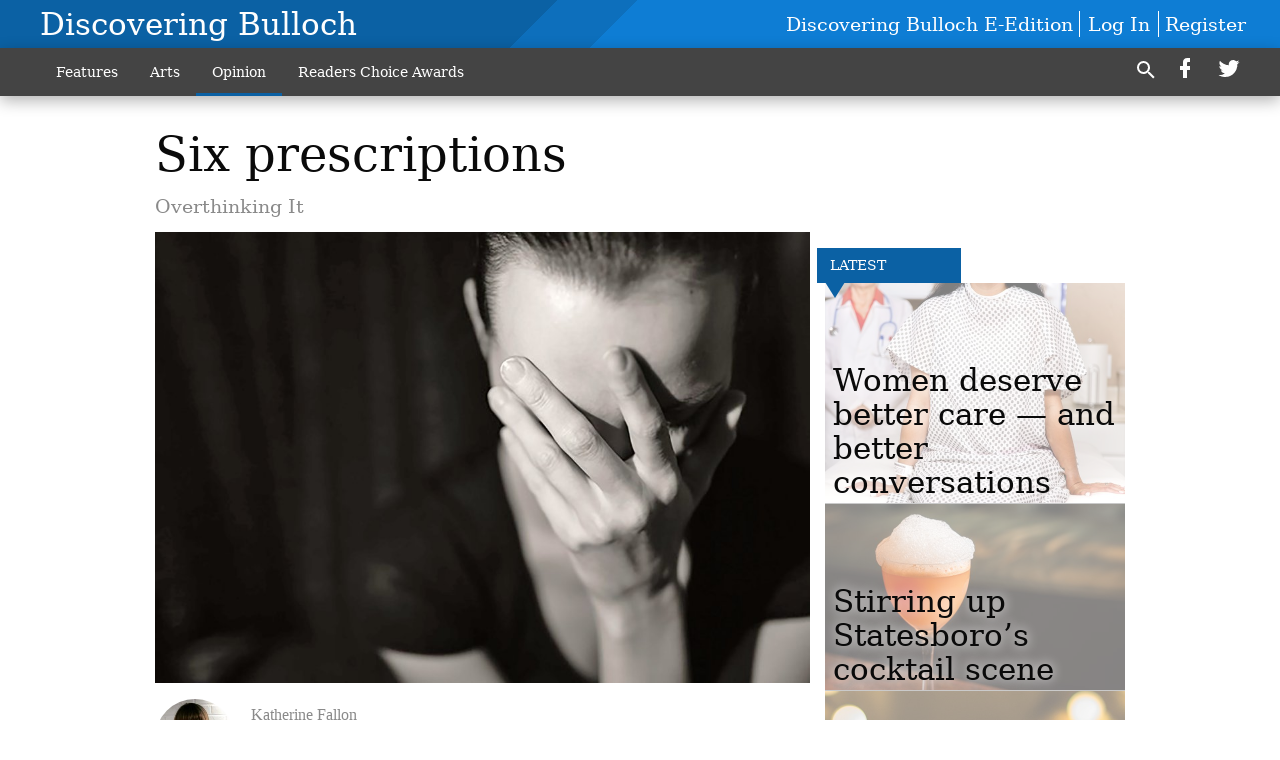

--- FILE ---
content_type: text/html; charset=utf-8
request_url: https://www.discoveringbulloch.com/opinion/six-prescriptions/
body_size: 83396
content:


<!DOCTYPE html>
<!--[if lt IE 7]>      <html class="no-js lt-ie9 lt-ie8 lt-ie7"> <![endif]-->
<!--[if IE 7]>         <html class="no-js lt-ie9 lt-ie8"> <![endif]-->
<!--[if IE 8]>         <html class="no-js lt-ie9"> <![endif]-->
<!--[if gt IE 8]><!-->
<html class="no-js" prefix="og: http://ogp.me/ns#"> <!--<![endif]-->
<head>
    
    
    
    
        
        <meta charset="utf-8"/>
        <meta http-equiv="X-UA-Compatible" content="IE=edge"/>
        <title>
                Six prescriptions - Discovering Bulloch
            </title>
        <meta name="robots" content="noarchive">
        <meta name="description" content="I just gave a talk at the National Women’s Studies Association about the reasons I am not out, wholesale, to my classes. If it comes up naturally, which sometimes occurs with smaller groups of students, I will take that opportunity to clarify for them. These are what Mary Elliott refers to as Golden Moments, and I build my identity disclosure around the
concept."/>
        <meta name="keywords" content=""/>
        <meta name="viewport" content="width=device-width, initial-scale=1"/>
        <meta name="theme-color" content="#0b61a4">

        <meta property="og:title" content="Six prescriptions"/>
        <meta property="og:type" content="website"/>
        <meta property="og:url" content="https://www.discoveringbulloch.com/opinion/six-prescriptions/"/>
        
        <meta property="og:image" content="https://statesboroherald.cdn-anvilcms.net/media/images/2018/12/10/images/bipolar.max-640x480.jpg"/>
        <link rel="image_src" href="https://statesboroherald.cdn-anvilcms.net/media/images/2018/12/10/images/bipolar.max-640x480.jpg"/>
        <meta property="og:description" content="I just gave a talk at the National Women’s Studies Association about the reasons I am not out, wholesale, to my classes. If it comes up naturally, which sometimes occurs with smaller groups of students, I will take that opportunity to clarify for them. These are what Mary Elliott refers to as Golden Moments, and I build my identity disclosure around the
concept." />
        <meta name="twitter:card" content="summary_large_image"/>
        <meta name="twitter:image:alt" content="" />

        

        
        <script type="application/ld+json">
        {
            "@context": "http://schema.org",
            "@type": "WebPage",
            
                "primaryImageOfPage": {
                    "@type": "ImageObject",
                    "url": "https://statesboroherald.cdn\u002Danvilcms.net/media/images/2018/12/10/images/bipolar.max\u002D640x480.jpg",
                    "width": 640,
                    "height": 440,
                    "caption": ""
                },
                "thumbnailUrl": "https://statesboroherald.cdn\u002Danvilcms.net/media/images/2018/12/10/images/bipolar.max\u002D640x480.jpg",
            
            "mainContentOfPage": "Six prescriptions"
        }
        </script>
        
    
    

    <meta name="robots" content="max-image-preview:large">
    


    
    
    
    
    
    

    <script type="application/ld+json">
    {
        "@context": "http://schema.org",
        "@type": "NewsArticle",
        "headline": "Six prescriptions",
        "description": "I just gave a talk at the National Women’s Studies Association about the reasons I am not out, wholesale, to my classes. If it comes up naturally, which sometimes occurs with smaller groups of students, I will take that opportunity to clarify for them. These are what Mary Elliott refers to as Golden Moments, and I build my identity disclosure around the\u000D\u000Aconcept.",
        "articleSection": "Opinion",
        "image": [
          {
            "@type": "ImageObject",
            "url": "https://statesboroherald.cdn\u002Danvilcms.net/media/images/2018/12/10/images/bipolar.max\u002D640x480.jpg",
            "width": 640,
            "height": 440,
            "caption": ""
          }
        ],
        "mainEntityOfPage": "https://www.discoveringbulloch.com/opinion/six\u002Dprescriptions/",
        "author": [
           {
            "@type": "Person",
            "name": "Katherine Fallon"
           }
        ],
        "publisher": {
           "@type": "Organization",
           "name": "Discovering Bulloch",
           "logo": {
                "@type": "ImageObject",
                
                    "url": "https://statesboroherald.cdn-anvilcms.net/static/47.0.0-statesboro-final/anvil/images/newspaper.png",
                    "width": 640,
                    "height": 640,
                    "caption": ""
                
           }
        },
        "datePublished": "2018\u002D12\u002D10T20:30:07.169169+00:00",
        "dateModified": "2018\u002D12\u002D17T21:28:27.083054+00:00",
        "thumbnailUrl": "https://statesboroherald.cdn\u002Danvilcms.net/media/images/2018/12/10/images/bipolar.max\u002D640x480.jpg"
    }
    </script>



    


    
        <link rel="shortcut icon" size="16x16" href="https://statesboroherald.cdn-anvilcms.net/media/images/2019/01/03/images/DBlogo_360x360.width-16.png">
    
        <link rel="shortcut icon" size="32x32" href="https://statesboroherald.cdn-anvilcms.net/media/images/2019/01/03/images/DBlogo_360x360.width-32.png">
    
        <link rel="shortcut icon" size="48x48" href="https://statesboroherald.cdn-anvilcms.net/media/images/2019/01/03/images/DBlogo_360x360.width-48.png">
    
        <link rel="shortcut icon" size="128x128" href="https://statesboroherald.cdn-anvilcms.net/media/images/2019/01/03/images/DBlogo_360x360.width-128.png">
    
        <link rel="shortcut icon" size="192x192" href="https://statesboroherald.cdn-anvilcms.net/media/images/2019/01/03/images/DBlogo_360x360.width-192.png">
    

    
        <link rel="touch-icon" size="192x192" href="https://statesboroherald.cdn-anvilcms.net/media/images/2019/01/03/images/DBlogo_360x360.width-192.png">
    

    
        <link rel="icon" size="192x192" href="https://statesboroherald.cdn-anvilcms.net/media/images/2019/01/03/images/DBlogo_360x360.width-192.png">
    

    
        <link rel="apple-touch-icon" size="57x57" href="https://statesboroherald.cdn-anvilcms.net/media/images/2019/01/03/images/DBlogo_360x360.width-57.png">
    
        <link rel="apple-touch-icon" size="72x72" href="https://statesboroherald.cdn-anvilcms.net/media/images/2019/01/03/images/DBlogo_360x360.width-72.png">
    
        <link rel="apple-touch-icon" size="114x114" href="https://statesboroherald.cdn-anvilcms.net/media/images/2019/01/03/images/DBlogo_360x360.width-114.png">
    
        <link rel="apple-touch-icon" size="144x144" href="https://statesboroherald.cdn-anvilcms.net/media/images/2019/01/03/images/DBlogo_360x360.width-144.png">
    
        <link rel="apple-touch-icon" size="180x180" href="https://statesboroherald.cdn-anvilcms.net/media/images/2019/01/03/images/DBlogo_360x360.width-180.png">
    

    
        <link rel="apple-touch-icon-precomposed" size="57x57" href="https://statesboroherald.cdn-anvilcms.net/media/images/2019/01/03/images/DBlogo_360x360.width-57.png">
    
        <link rel="apple-touch-icon-precomposed" size="72x72" href="https://statesboroherald.cdn-anvilcms.net/media/images/2019/01/03/images/DBlogo_360x360.width-72.png">
    
        <link rel="apple-touch-icon-precomposed" size="76x76" href="https://statesboroherald.cdn-anvilcms.net/media/images/2019/01/03/images/DBlogo_360x360.width-76.png">
    
        <link rel="apple-touch-icon-precomposed" size="114x114" href="https://statesboroherald.cdn-anvilcms.net/media/images/2019/01/03/images/DBlogo_360x360.width-114.png">
    
        <link rel="apple-touch-icon-precomposed" size="120x120" href="https://statesboroherald.cdn-anvilcms.net/media/images/2019/01/03/images/DBlogo_360x360.width-120.png">
    
        <link rel="apple-touch-icon-precomposed" size="144x144" href="https://statesboroherald.cdn-anvilcms.net/media/images/2019/01/03/images/DBlogo_360x360.width-144.png">
    
        <link rel="apple-touch-icon-precomposed" size="152x152" href="https://statesboroherald.cdn-anvilcms.net/media/images/2019/01/03/images/DBlogo_360x360.width-152.png">
    
        <link rel="apple-touch-icon-precomposed" size="180x180" href="https://statesboroherald.cdn-anvilcms.net/media/images/2019/01/03/images/DBlogo_360x360.width-180.png">
    



    <link rel="stylesheet" type="text/css" href="https://statesboroherald.cdn-anvilcms.net/media/compiled_styles/discovering-bulloch-2026-01-08_132406.9976460000.css"/>

    <link rel="stylesheet" type="text/css" href=""/>


    
    
        
    
        
    

    <script src="//imasdk.googleapis.com/js/sdkloader/ima3.js"></script>

    
<script id="user-config" type="application/json">{"authenticated":false,"anonymous":true,"rate_card":"Default Rate Card","has_paid_subscription":false,"has_phone":false}</script>

    

<script id="analytics-config" type="application/json">{"debug":false,"version":"47.0.0-statesboro-final","app":"www.discoveringbulloch.com","userId":"anon-08a1170c-e1a4-49de-b41c-5fc2a3c342e6","identify_payload":{"rate_card":"Default Rate Card","user_type":"anonymous","user_payload":{}},"page_payload":{"view_data":{"views_remaining":"-1"},"page_meta":{"section":"/opinion/","behind_paywall":true,"page_id":155093,"page_created_at":"2018-12-10 20:30:07.169169+00:00","page_created_age":224520648,"page_created_at_pretty":"December 10, 2018","page_updated_at":"2018-12-10 20:29:44.477000+00:00","page_updated_age":224520670,"tags":[],"page_type":"Article page","author":"Katherine Fallon","content_blocks":["Paragraph"],"page_publication":null,"character_count":null,"word_count":null,"paragraph_count":null,"page_title":"Six prescriptions"}},"pinpoint":{"app_id":"e1dd591c48404c60b54298911b1d30f5","identity_pool_id":"us-west-2:0c44183e-c466-4733-89f9-8831923dac32","region":"us-west-2"}}</script>

    
<script id="template-settings-config" type="application/json">{"paywall_read_article_header":"Would you like to keep reading?","paywall_read_article_text":"","paywall_subscribe_prompt_header":"Subscribe to keep reading","paywall_subscribe_prompt_text":"\u003cdiv class=\"rich-text\"\u003eSubscribe today to keep reading great local content. You can cancel anytime!\u003c/div\u003e","paywall_subscribe_prompt_button_text":"Subscribe","paywall_registration_wall_header":"Keep reading for free","paywall_registration_wall_text":"\u003cdiv class=\"rich-text\"\u003eEnter your email address to continue reading.\u003c/div\u003e","paywall_registration_wall_thanks_header":"Thanks for registering","paywall_registration_wall_thanks_text":"\u003cdiv class=\"rich-text\"\u003e\u003cp\u003eCheck your email and click the link to keep reading.\u003c/p\u003e\u003cp\u003eIf you have not received the email:\u003c/p\u003e\u003col\u003e\u003cli\u003eMake sure the email address is correct\u003c/li\u003e\u003cli\u003eCheck your junk folder\u003c/li\u003e\u003c/ol\u003e\u003c/div\u003e","registration_and_login_enabled":true,"account_help_box_text_serialized":[]}</script>

    
<script id="frontend-settings-config" type="application/json">{"recaptcha_public_key":"6LeJnaIZAAAAAMr3U3kn4bWISHRtCL7JyUkOiseq"}</script>

    
<script id="core-urls-config" type="application/json">{"login":"/login/","register":"/register/","password_reset":"/password/reset/","account_link_subscription":"/account/link-subscription/","facebook_social_begin":"/auth/login/facebook/","apple_social_begin":"/auth/login/apple-id/","registration_wall_submit":"/api/v1/registration-wall/submit/","registration_wall_social_submit":"/paywall/registration-wall/social/submit/","braintree_client_token":"/api/v1/braintree/token/","order_tunnel_api":"/api/v1/order_tunnel/","default_order_tunnel":null,"paywall_order_tunnel":null,"newsletter_api":"/api/v1/account/newsletter/","current_user_api":"/api/v1/users/self/","login_api":"/api/v1/users/login/"}</script>

    
<script id="social-config" type="application/json">{"facebook":{"enabled":true},"apple":{"enabled":false}}</script>

    
<script id="page-style-config" type="application/json">{"colors":{"primary":"#0b61a4","neutral":"#444444","neutralHighlight":"#0b61a4","cardBackground":"#eeeeee","cardHighlight":"#404040","aboveFoldBackground":"#eeeeee","contentBackground":"#ffffff","overlayBackground":"#fefefe","overlayForeground":"#6f6f6f","breakingNewsBannerBackground":"#af2121","subscribeButtonForeground":"#4d4d49","paywallSubscribePromptButtonBackground":"#3adb76","subscribeButtonBackground":"#ffffff","contentListOverlay":"#ffffff"},"fonts":{"heading":"\"Serif\"","body":"\"Sans-Serif\""}}</script>


    
    <link rel="stylesheet" type="text/css" href="https://statesboroherald.cdn-anvilcms.net/static/47.0.0-statesboro-final/webpack/Anvil.css"/>
    <script src="https://statesboroherald.cdn-anvilcms.net/static/47.0.0-statesboro-final/webpack/runtime.js"></script>
    <script src="https://statesboroherald.cdn-anvilcms.net/static/47.0.0-statesboro-final/webpack/AnvilLegacy.js"></script>
    <script defer src="https://statesboroherald.cdn-anvilcms.net/static/47.0.0-statesboro-final/webpack/Anvil.js"></script>

    
    

    
<script async="async" src="https://www.googletagservices.com/tag/js/gpt.js"></script>
<script>
    if (typeof googletag == 'undefined') {
        var googletag = googletag || {};
        googletag.cmd = googletag.cmd || [];
    }

    googletag.cmd.push(function () {
        var target_value;
        googletag.pubads().enableSingleRequest();
        googletag.pubads().setCentering(true);

        var viewport_sizes = {
        
            "small": [0,0],
        
            "medium": [768,0],
        
            "large": [1024,0],
        
            "xlarge": [1440,0]
        
        };

        /**
         * Add the targeting for the different breakpoints.
         *
         * Finds the largest viewport dimensions specified that do not exceed the current window width/height. It then
         * sets the breakpoint target to be the name of the viewport dimension that was matched.
         */
        function update_viewport_target() {
            var window_width = window.outerWidth;
            var window_height = window.outerHeight;

            var matched_size_diff;
            var matched_viewport;
            for (var viewport_key in viewport_sizes) {
                if(viewport_sizes.hasOwnProperty(viewport_key)) {
                    var dimensions = viewport_sizes[viewport_key];
                    var width_diff = window_width - dimensions[0];
                    var height_diff = window_height - dimensions[1];
                    var size_diff = width_diff + height_diff;
                    // Only match viewport sizes that aren't larger than the current window size.
                    if (width_diff > -1 && height_diff > -1){
                        if (matched_size_diff) {
                            // We have a previous match, so compare the difference and find the one that is closest
                            // to the current window size.
                            if (size_diff < matched_size_diff) {
                                // found a new match
                                matched_size_diff = size_diff;
                                matched_viewport = viewport_key;
                            }
                        } else {
                            // Found our first match
                            matched_size_diff = size_diff;
                            matched_viewport = viewport_key;
                        }
                    }
                }
            }
            if (matched_viewport) {
                // Update the global targeting to the matched viewport.
                googletag.pubads().setTargeting("breakpoint", matched_viewport);
            }
        }

        update_viewport_target();

        
            target_value = "article page";
            // Convert target to a string if it is a number
            if (!isNaN(target_value)) {target_value=target_value.toString();}
            googletag.pubads().setTargeting("page_type", target_value);
        
            target_value = 155093;
            // Convert target to a string if it is a number
            if (!isNaN(target_value)) {target_value=target_value.toString();}
            googletag.pubads().setTargeting("page_id", target_value);
        
            target_value = "Opinion";
            // Convert target to a string if it is a number
            if (!isNaN(target_value)) {target_value=target_value.toString();}
            googletag.pubads().setTargeting("section", target_value);
        
            target_value = "Default Rate Card";
            // Convert target to a string if it is a number
            if (!isNaN(target_value)) {target_value=target_value.toString();}
            googletag.pubads().setTargeting("rate_card", target_value);
        
            target_value = "www.discoveringbulloch.com";
            // Convert target to a string if it is a number
            if (!isNaN(target_value)) {target_value=target_value.toString();}
            googletag.pubads().setTargeting("site", target_value);
        
            target_value = "/opinion/six-prescriptions/";
            // Convert target to a string if it is a number
            if (!isNaN(target_value)) {target_value=target_value.toString();}
            googletag.pubads().setTargeting("uri", target_value);
        

        googletag.pubads().addEventListener('slotRenderEnded', function (event) {
            AnvilLegacy.dynamicAnalytics().then(analytics => analytics.track('AdImpression', {
                line_item_id: event.lineItemId,
                campaign_id: event.campaignId,
                advertiser_id: event.advertiserId,
                creative_id: event.creativeId,
                ad_unit_path: event.slot.getAdUnitPath() || '',
                ad_size: event.size !== null ? event.size[0] + 'x' + event.size[1] : '',
                rendered: !event.isEmpty,
            }));
        });

        googletag.enableServices();

        // After the infinite scroller grabs more content, we need to update the correlator.
        // This is so DFP will treat the new content as a separate page view and send more ads correctly.
        document.addEventListener('infScrollFetchComplete', function (event) {
            googletag.pubads().updateCorrelator();
        });

        var resizeTimer;
        var old_width = window.outerWidth;
        window.addEventListener("resize", function () {
            clearTimeout(resizeTimer);
            resizeTimer = setTimeout(function () {
                if (window.outerWidth != old_width) {
                    old_width = window.outerWidth;
                    // Clear styling applied by previous ads before loading new ones
                    var slots = googletag.pubads().getSlots();
                    for (var i = 0; i < slots.length; i++) {
                        document.getElementById(slots[i].getSlotElementId()).removeAttribute("style");
                    }
                    update_viewport_target();
                    googletag.pubads().refresh();
                }
            }, 250);
        });
    });
</script>


    
    

    

    <script>
        if (typeof googletag == 'undefined') {
            var googletag = googletag || {};
            googletag.cmd = googletag.cmd || [];
        }

        googletag.cmd.push(function () {
            var ad_container = document.getElementById('dfp-wallpaper-left');
            var above_the_fold = false;
            var threshold = 0.5; // Want to count an ad as atf if at least half of it is visible.
            // Calculate whether the ad is above or below the fold.
            if (ad_container) {
                var bounds = ad_container.getBoundingClientRect();
                var top_position = bounds.top + window.scrollY;
                above_the_fold = top_position + (bounds.height * threshold) <= window.innerHeight;
            }

            var slot = googletag.defineSlot("113347130/anvil-wallpaper-left", [[300,927],[400,927]], "dfp-wallpaper-left")
                .addService(googletag.pubads())
                

                
                    .defineSizeMapping(
                        googletag.sizeMapping()
                        
                            .addSize([0,0], [])
                        
                            .addSize([1024,0], [[300,927]])
                        
                            .addSize([1440,0], [[400,927],[300,927]])
                        
                            .build()
                    )
                
            ;

            slot.setTargeting("position", above_the_fold ? "atf" : "btf");
        });
    </script>


    

    <script>
        if (typeof googletag == 'undefined') {
            var googletag = googletag || {};
            googletag.cmd = googletag.cmd || [];
        }

        googletag.cmd.push(function () {
            var ad_container = document.getElementById('dfp-wallpaper-right');
            var above_the_fold = false;
            var threshold = 0.5; // Want to count an ad as atf if at least half of it is visible.
            // Calculate whether the ad is above or below the fold.
            if (ad_container) {
                var bounds = ad_container.getBoundingClientRect();
                var top_position = bounds.top + window.scrollY;
                above_the_fold = top_position + (bounds.height * threshold) <= window.innerHeight;
            }

            var slot = googletag.defineSlot("113347130/anvil-wallpaper-right", [[300,928],[400,928]], "dfp-wallpaper-right")
                .addService(googletag.pubads())
                

                
                    .defineSizeMapping(
                        googletag.sizeMapping()
                        
                            .addSize([0,0], [])
                        
                            .addSize([1024,0], [[300,928]])
                        
                            .addSize([1440,0], [[400,928],[300,928]])
                        
                            .build()
                    )
                
            ;

            slot.setTargeting("position", above_the_fold ? "atf" : "btf");
        });
    </script>



    
        
    

    


    
    <!-- Start global header -->
    
    <!-- End global header -->

    



</head>

<body class="body--style--2">

<nav>
    <div class="anvil-header-wrapper">
        


<div id="anvilHeader">
    
    <div class="top-bar anvil-header anvil-header--style--2 hide-for-large">
        <div class="anvil-header__title">
            <div class="anvil-title-bar anvil-title-bar--style--2">
                <div class="row expanded collapse align-middle">
                    <div class="column shrink">
                        <button class="hide anvil-header__tab" id="tabMenuClose" data-toggle="tabMenuOpen tabMenuClose"
                                aria-label="Close menu"
                                type="button" data-close data-toggler=".hide">
                            <i class="close-icon" aria-hidden="false"></i>
                        </button>
                        <button class="anvil-header__tab" id="tabMenuOpen" type="button"
                                data-toggle="sideMenu tabMenuClose tabMenuOpen"
                                data-toggler=".hide">
                            <i class="hamburger-menu-icon" aria-hidden="false"></i>
                        </button>
                    </div>
                    <div class="column shrink">
                        

<div class="anvil-logo--style--2 anvil-logo anvil-logo--mobile">
    <a class="anvil-logo__link" href="https://www.discoveringbulloch.com">
        
            <h3 class="anvil-logo__text">Discovering Bulloch</h3>
        
    </a>
</div>
                    </div>
                    
                        <div class="column show-for-medium anvil-title-bar__section-label-wrapper">
                            <div class="row expanded align-right">
                                <div class="column shrink">
                                    <h3 class="anvil-title-bar__text anvil-title-bar__section-label"><a
                                            href="/opinion/">Opinion</a></h3>
                                </div>
                            </div>
                        </div>
                    
                </div>
            </div>
        </div>
    </div>
    

    
    <div class="anvil-header anvil-header--style--2 show-for-large">
        <div class="row expanded anvil-header__content show-for-large">
            <div class="column">
                

<div class="anvil-logo--style--2 anvil-logo">
    <a class="anvil-logo__link" href="https://www.discoveringbulloch.com">
        
            <h3 class="anvil-logo__text">Discovering Bulloch</h3>
        
    </a>
</div>
            </div>
            <div class="column shrink anvil-header-menu">
                <div class="row expanded align-right">
                    
                        <div class="anvil-header-menu__element">
                            <div class="shrink">
                                


<div data-collapse-exclude>
    <div data-component="DynamicAdSlot" data-prop-sizes="[[88, 31]]" data-prop-size-mapping="[{&quot;viewport&quot;: [0, 0], &quot;sizes&quot;: [[88, 31]]}]"
        data-prop-dfp-network-id="113347130" data-prop-ad-unit="anvil-micro-bar"
        data-prop-targeting-arguments="{&quot;page_type&quot;: &quot;article page&quot;, &quot;page_id&quot;: 155093, &quot;section&quot;: &quot;Opinion&quot;, &quot;rate_card&quot;: &quot;Default Rate Card&quot;, &quot;site&quot;: &quot;www.discoveringbulloch.com&quot;, &quot;uri&quot;: &quot;/opinion/six-prescriptions/&quot;}" data-prop-start-collapsed="False"></div>
</div>


                            </div>
                        </div>
                    
                    
                        <div class="anvil-header-menu__element anvil-header-menu__element--divide-right">
                            <a class="crun-link crun-link--animate crun-link--important" href="https://statesboroherald-ga.newsmemory.com/?special=Discovering+Bulloch&amp;only">
                                Discovering Bulloch E-Edition
                            </a>
                        </div>
                    

                    
                        
                            
                                <div class="anvil-header-menu__element">
                                    
                                    
                                    
                                        <a class="crun-link crun-link--animate"
                                           href="/login/?next=/opinion/six-prescriptions/">
                                            Log In
                                        </a>
                                    
                                </div>
                                <div class="anvil-header-menu__element anvil-header-menu__element--divide-left">
                                    
                                        <a class="crun-link crun-link--animate" href="/register/">
                                            Register
                                        </a>
                                    
                                </div>
                                
                                
                            
                        
                    
                </div>
            </div>
        </div>
    </div>
    
</div>


<div class="reveal reveal-modal-fullscreen anvil-menu anvil-menu--style--2" id="sideMenu" data-reveal
     data-animation-in="slide-in-left fast" data-animation-out="slide-out-left fast"
     data-overlay="false" data-hide-for="large" data-v-offset="0">
    <div class="anvil-header__mobile top-bar anvil-header anvil-header--style--2 hide-for-large">
            <div class="anvil-header__title">
                <div class="anvil-title-bar anvil-title-bar--style--2">
                    <div class="row expanded collapse align-middle">
                        <div class="column shrink">
                            <button class="anvil-header__tab" id="tabMenuClose" type="button"
                                    data-toggle="sideMenu tabMenuClose tabMenuOpen"
                                    data-toggler=".hide">
                                <i class="close-icon" aria-hidden="false"></i>
                            </button>
                        </div>
                        <div class="column shrink">
                            

<div class="anvil-logo--style--2 anvil-logo anvil-logo--mobile">
    <a class="anvil-logo__link" href="https://www.discoveringbulloch.com">
        
            <h3 class="anvil-logo__text">Discovering Bulloch</h3>
        
    </a>
</div>
                        </div>
                        
                        <div class="column show-for-medium anvil-title-bar__section-label-wrapper">
                            <div class="row expanded align-right">
                                <div class="column shrink">
                                    <h3 class="anvil-title-bar__text anvil-title-bar__section-label"><a
                                        href="/opinion/">Opinion</a></h3>
                                </div>
                            </div>
                        </div>
                    
                    </div>
                </div>
            </div>
    </div>

    <div class="row expanded collapse">
        <div class="columns shrink">
            
            <ul class="anvil-menu__icons" id="menu-tabs" data-tabs>
                
                    
                    <li class="tabs-title">
                        <a href="#searchPanel">
                            <i class="magnify-icon" aria-hidden="true"></i>
                        </a>
                    </li>
                    
                
                <li class="tabs-title is-active">
                    <a href="#sectionPanel" aria-selected="true">
                        <i class="apps-icon" aria-hidden="true"></i>
                    </a>
                </li>
                
                    
                        <li>
                            <a href="/account/dashboard/">
                                <i class="account-icon" aria-hidden="true"></i>
                            </a>
                        </li>
                    
                
                
                    <li class="tabs-title">
                        <a href="#connectPanel">
                            <i class="plus-icon" aria-hidden="true"></i>
                        </a>
                    </li>
                
                
                    
                    
                
            </ul>
        </div>
        <div class="columns">
            <div class="anvil-menu__panels" data-tabs-content="menu-tabs">
                
                
                    
                    <div class="tabs-panel search-panel" id="searchPanel">
                        <form action="/search/" autocomplete="on">
                            <div class="row expanded">
                                <div class="small-10 column">
                                    <input name="q" type="search" placeholder="Search">
                                </div>
                                <div class="small-2 column align-middle text-center">
                                    <button type="submit"><i class="magnify-icon" aria-hidden="true"></i></button>
                                </div>
                            </div>
                        </form>
                    </div>
                    
                
                <div class="tabs-panel is-active" id="sectionPanel">
                    <h6 class="anvil-menu__subheader anvil-menu__divider">Sections</h6>
                    
                        <div class="row expanded column anvil-menu__item">
                            <a href="/news/">
                                Features
                            </a>
                        </div>
                    
                        <div class="row expanded column anvil-menu__item">
                            <a href="/music/">
                                Arts
                            </a>
                        </div>
                    
                        <div class="row expanded column anvil-menu__item">
                            <a href="/opinion/">
                                Opinion
                            </a>
                        </div>
                    
                        <div class="row expanded column anvil-menu__item">
                            <a href="/readerschoiceawards">
                                Readers Choice Awards
                            </a>
                        </div>
                    
                    
                        <div class="anvil-menu__subheader anvil-menu__divider anvil-menu__divider--no-padding"></div>
                        
                            <div class="row expanded column anvil-menu__item">
                                <a href="https://statesboroherald-ga.newsmemory.com/?special=Discovering+Bulloch&amp;only">
                                    Discovering Bulloch E-Edition
                                </a>
                            </div>
                        
                    
                </div>
            
                <div class="tabs-panel" id="connectPanel">
                    <h6 class="anvil-menu__subheader anvil-menu__divider">Connect</h6>
                    
                        <div class="row expanded column anvil-menu__link">
                            <a href="https://www.facebook.com/DiscoveringBulloch" target="_blank">
                                Like on Facebook
                            </a>
                        </div>
                    
                    
                        <div class="row expanded column anvil-menu__link">
                            <a href="https://twitter.com/DiscoveringBoro" target="_blank">
                                Follow on Twitter
                            </a>
                        </div>
                    
                    
                    
                </div>
            
            </div>
        </div>
    </div>
</div>


        <div id="main_menu">
            
<div class="navigation submenu-navigation 
    show-for-large
"
     id="">
    <div class="sticky navigation__content">
        <div class="top-bar anvil-main-menu anvil-main-menu--style--2">
            <div class="top-bar__content anvil-main-menu__content row expanded align-middle">
                
    
    
        <div class="column">
            <ul class="anvil-main-menu__tabs" data-tabs id="mainMenuTabs">
                
                    <li class="anvil-main-menu__tabs-title anvil-main-menu__item "
                        data-panel="#tab-1">
                        <a href="/news/"
                                 >
                            Features
                        </a>
                    </li>
                
                    <li class="anvil-main-menu__tabs-title anvil-main-menu__item "
                        data-panel="#tab-2">
                        <a href="/music/"
                                 >
                            Arts
                        </a>
                    </li>
                
                    <li class="anvil-main-menu__tabs-title anvil-main-menu__item ancestor"
                        data-panel="#tab-3">
                        <a href="/opinion/"
                                 >
                            Opinion
                        </a>
                    </li>
                
                    <li class="anvil-main-menu__tabs-title anvil-main-menu__item "
                        data-panel="#tab-4">
                        <a href="/readerschoiceawards"
                                 >
                            Readers Choice Awards
                        </a>
                    </li>
                
                <li class="anvil-main-menu__tabs-title anvil-main-menu__section-more"
                    id="mainMenuSectionMore" data-panel="#tab-more">
                    <a class="anvil-main-menu__button">
                        More<i class="anvil-main-menu__sections-icon"></i>
                    </a>
                </li>
            </ul>
            <div class="anvil-main-menu__tabs-content" data-tabs-content="mainMenuTabs">
                
                    
                        <div class="anvil-main-menu__tabs-panel" id="tab-1">
                            
                                



    
        
        
        
            <div class="section-menu section-menu--style--2">
                <div class="row expanded">
                    
                    
                        <div class="column  small-12  section-menu__recommended-articles align-middle">
                            
<div class="anvil-menu-suggested-articles--style--2 anvil-menu-suggested-articles">
    <div class="row expanded align-spaced anvil-menu-suggested-articles__dropdown" data-fit
         data-fit-items=".anvil-menu-suggested-articles__wrapper" data-fit-hide-target=".anvil-menu-suggested-articles__wrapper">
        
            <div class="anvil-menu-suggested-articles__wrapper column shrink">
                <a href="https://www.discoveringbulloch.com/news/stitched-with-purpose/">
                    <div class="anvil-menu-suggested-articles__card">
                        <div class="anvil-images__image-container anvil-menu-suggested-articles__image">
                            <img alt="Curtis Woody" class="anvil-images__background--glass" height="187" src="https://statesboroherald.cdn-anvilcms.net/media/images/2025/12/04/images/IMG_0013_w.max-250x187.jpg" width="188">
                            <img alt="Curtis Woody" class="anvil-images__image" height="187" src="https://statesboroherald.cdn-anvilcms.net/media/images/2025/12/04/images/IMG_0013_w.max-250x187.jpg" width="188">
                        </div>
                    <div class="anvil-menu-suggested-articles__title">
                        Stitched with purpose
                    </div>
                    </div>
                </a>
            </div>
        
            <div class="anvil-menu-suggested-articles__wrapper column shrink">
                <a href="https://www.discoveringbulloch.com/news/cups-for-a-cause/">
                    <div class="anvil-menu-suggested-articles__card">
                        <div class="anvil-images__image-container anvil-menu-suggested-articles__image">
                            <img alt="new 4 w.jpg" class="anvil-images__background--glass" height="187" src="https://statesboroherald.cdn-anvilcms.net/media/images/2025/12/04/images/new_4_w.max-250x187.jpg" width="150">
                            <img alt="new 4 w.jpg" class="anvil-images__image" height="187" src="https://statesboroherald.cdn-anvilcms.net/media/images/2025/12/04/images/new_4_w.max-250x187.jpg" width="150">
                        </div>
                    <div class="anvil-menu-suggested-articles__title">
                        Cups for a cause
                    </div>
                    </div>
                </a>
            </div>
        
            <div class="anvil-menu-suggested-articles__wrapper column shrink">
                <a href="https://www.discoveringbulloch.com/news/hope-takes-flight/">
                    <div class="anvil-menu-suggested-articles__card">
                        <div class="anvil-images__image-container anvil-menu-suggested-articles__image">
                            <img alt="IMG_4063 w.jpg" class="anvil-images__background--glass" height="187" src="https://statesboroherald.cdn-anvilcms.net/media/images/2025/12/04/images/IMG_4063_w.max-250x187.jpg" width="137">
                            <img alt="IMG_4063 w.jpg" class="anvil-images__image" height="187" src="https://statesboroherald.cdn-anvilcms.net/media/images/2025/12/04/images/IMG_4063_w.max-250x187.jpg" width="137">
                        </div>
                    <div class="anvil-menu-suggested-articles__title">
                        Hope takes flight
                    </div>
                    </div>
                </a>
            </div>
        
            <div class="anvil-menu-suggested-articles__wrapper column shrink">
                <a href="https://www.discoveringbulloch.com/news/handcrafted-comfort/">
                    <div class="anvil-menu-suggested-articles__card">
                        <div class="anvil-images__image-container anvil-menu-suggested-articles__image">
                            <img alt="me and bay w.jpg" class="anvil-images__background--glass" height="178" src="https://statesboroherald.cdn-anvilcms.net/media/images/2025/12/04/images/me_and_bay_w.max-250x187.jpg" width="250">
                            <img alt="me and bay w.jpg" class="anvil-images__image" height="178" src="https://statesboroherald.cdn-anvilcms.net/media/images/2025/12/04/images/me_and_bay_w.max-250x187.jpg" width="250">
                        </div>
                    <div class="anvil-menu-suggested-articles__title">
                        Handcrafted comfort
                    </div>
                    </div>
                </a>
            </div>
        
            <div class="anvil-menu-suggested-articles__wrapper column shrink">
                <a href="https://www.discoveringbulloch.com/news/spreading-joy/">
                    <div class="anvil-menu-suggested-articles__card">
                        <div class="anvil-images__image-container anvil-menu-suggested-articles__image">
                            <img alt="Southern Porchside Pumpkins" class="anvil-images__background--glass" height="187" src="https://statesboroherald.cdn-anvilcms.net/media/images/2025/10/14/images/w_business_BBC1.max-250x187.jpg" width="149">
                            <img alt="Southern Porchside Pumpkins" class="anvil-images__image" height="187" src="https://statesboroherald.cdn-anvilcms.net/media/images/2025/10/14/images/w_business_BBC1.max-250x187.jpg" width="149">
                        </div>
                    <div class="anvil-menu-suggested-articles__title">
                        Spreading joy
                    </div>
                    </div>
                </a>
            </div>
        
    </div>
</div>

                        </div>
                    
                </div>
            </div>
        
        
    


                            
                        </div>
                    
                
                    
                        <div class="anvil-main-menu__tabs-panel" id="tab-2">
                            
                                



    
        
        
        
            <div class="section-menu section-menu--style--2">
                <div class="row expanded">
                    
                    
                        <div class="column  small-12  section-menu__recommended-articles align-middle">
                            
<div class="anvil-menu-suggested-articles--style--2 anvil-menu-suggested-articles">
    <div class="row expanded align-spaced anvil-menu-suggested-articles__dropdown" data-fit
         data-fit-items=".anvil-menu-suggested-articles__wrapper" data-fit-hide-target=".anvil-menu-suggested-articles__wrapper">
        
            <div class="anvil-menu-suggested-articles__wrapper column shrink">
                <a href="https://www.discoveringbulloch.com/music/sharing-a-harvest-of-generosity/">
                    <div class="anvil-menu-suggested-articles__card">
                        <div class="anvil-images__image-container anvil-menu-suggested-articles__image">
                            <img alt="20251006_203206 (1) w.jpg" class="anvil-images__background--glass" height="138" src="https://statesboroherald.cdn-anvilcms.net/media/images/2025/12/04/images/20251006_203206_1_w.max-250x187.jpg" width="250">
                            <img alt="20251006_203206 (1) w.jpg" class="anvil-images__image" height="138" src="https://statesboroherald.cdn-anvilcms.net/media/images/2025/12/04/images/20251006_203206_1_w.max-250x187.jpg" width="250">
                        </div>
                    <div class="anvil-menu-suggested-articles__title">
                        Sharing a harvest of generosity
                    </div>
                    </div>
                </a>
            </div>
        
            <div class="anvil-menu-suggested-articles__wrapper column shrink">
                <a href="https://www.discoveringbulloch.com/music/finding-meaning-in-a-simple-pot-of-rice/">
                    <div class="anvil-menu-suggested-articles__card">
                        <div class="anvil-images__image-container anvil-menu-suggested-articles__image">
                            <img alt="Rebekah - rice" class="anvil-images__background--glass" height="187" src="https://statesboroherald.cdn-anvilcms.net/media/images/2025/10/03/images/20250613_134738_w.max-250x187.jpg" width="132">
                            <img alt="Rebekah - rice" class="anvil-images__image" height="187" src="https://statesboroherald.cdn-anvilcms.net/media/images/2025/10/03/images/20250613_134738_w.max-250x187.jpg" width="132">
                        </div>
                    <div class="anvil-menu-suggested-articles__title">
                        Finding meaning in a simple pot of rice
                    </div>
                    </div>
                </a>
            </div>
        
            <div class="anvil-menu-suggested-articles__wrapper column shrink">
                <a href="https://www.discoveringbulloch.com/music/tatchos-for-game-day-theyre-nacho-ordinary-appetizer/">
                    <div class="anvil-menu-suggested-articles__card">
                        <div class="anvil-images__image-container anvil-menu-suggested-articles__image">
                            <img alt="tatchos" class="anvil-images__background--glass" height="171" src="https://statesboroherald.cdn-anvilcms.net/media/images/2025/08/15/images/tatchos_1.max-250x187.jpg" width="250">
                            <img alt="tatchos" class="anvil-images__image" height="171" src="https://statesboroherald.cdn-anvilcms.net/media/images/2025/08/15/images/tatchos_1.max-250x187.jpg" width="250">
                        </div>
                    <div class="anvil-menu-suggested-articles__title">
                        Tatchos for game day — they’re ‘nacho’ ordinary appetizer
                    </div>
                    </div>
                </a>
            </div>
        
            <div class="anvil-menu-suggested-articles__wrapper column shrink">
                <a href="https://www.discoveringbulloch.com/music/live-from-the-averitt/">
                    <div class="anvil-menu-suggested-articles__card">
                        <div class="anvil-images__image-container anvil-menu-suggested-articles__image">
                            <img alt="The Undercovers" class="anvil-images__background--glass" height="166" src="https://statesboroherald.cdn-anvilcms.net/media/images/2025/08/15/images/The_Undercovers_2_w.max-250x187.jpg" width="250">
                            <img alt="The Undercovers" class="anvil-images__image" height="166" src="https://statesboroherald.cdn-anvilcms.net/media/images/2025/08/15/images/The_Undercovers_2_w.max-250x187.jpg" width="250">
                        </div>
                    <div class="anvil-menu-suggested-articles__title">
                        Live from the Averitt
                    </div>
                    </div>
                </a>
            </div>
        
            <div class="anvil-menu-suggested-articles__wrapper column shrink">
                <a href="https://www.discoveringbulloch.com/music/delicious-summer-salads-featuring-in-season-fruits-and-vegetables/">
                    <div class="anvil-menu-suggested-articles__card">
                        <div class="anvil-images__image-container anvil-menu-suggested-articles__image">
                            <img alt="Rebekah - peach salad" class="anvil-images__background--glass" height="140" src="https://statesboroherald.cdn-anvilcms.net/media/images/2025/06/23/images/Artisan_Rainbow_Salad_web.max-250x187.jpg" width="250">
                            <img alt="Rebekah - peach salad" class="anvil-images__image" height="140" src="https://statesboroherald.cdn-anvilcms.net/media/images/2025/06/23/images/Artisan_Rainbow_Salad_web.max-250x187.jpg" width="250">
                        </div>
                    <div class="anvil-menu-suggested-articles__title">
                        Delicious summer salads featuring  in-season fruits and vegetables
                    </div>
                    </div>
                </a>
            </div>
        
    </div>
</div>

                        </div>
                    
                </div>
            </div>
        
        
    


                            
                        </div>
                    
                
                    
                        <div class="anvil-main-menu__tabs-panel" id="tab-3">
                            
                                



    
        
        
        
            <div class="section-menu section-menu--style--2">
                <div class="row expanded">
                    
                    
                        <div class="column  small-12  section-menu__recommended-articles align-middle">
                            
<div class="anvil-menu-suggested-articles--style--2 anvil-menu-suggested-articles">
    <div class="row expanded align-spaced anvil-menu-suggested-articles__dropdown" data-fit
         data-fit-items=".anvil-menu-suggested-articles__wrapper" data-fit-hide-target=".anvil-menu-suggested-articles__wrapper">
        
            <div class="anvil-menu-suggested-articles__wrapper column shrink">
                <a href="https://www.discoveringbulloch.com/opinion/women-deserve-better-care-and-better-conversations/">
                    <div class="anvil-menu-suggested-articles__card">
                        <div class="anvil-images__image-container anvil-menu-suggested-articles__image">
                            <img alt="N2210P05003C w.jpg" class="anvil-images__background--glass" height="166" src="https://statesboroherald.cdn-anvilcms.net/media/images/2025/12/04/images/N2210P05003C_w.max-250x187.jpg" width="250">
                            <img alt="N2210P05003C w.jpg" class="anvil-images__image" height="166" src="https://statesboroherald.cdn-anvilcms.net/media/images/2025/12/04/images/N2210P05003C_w.max-250x187.jpg" width="250">
                        </div>
                    <div class="anvil-menu-suggested-articles__title">
                        Women deserve better care —  and better conversations
                    </div>
                    </div>
                </a>
            </div>
        
            <div class="anvil-menu-suggested-articles__wrapper column shrink">
                <a href="https://www.discoveringbulloch.com/opinion/stirring-up-statesboros-cocktail-scene/">
                    <div class="anvil-menu-suggested-articles__card">
                        <div class="anvil-images__image-container anvil-menu-suggested-articles__image">
                            <img alt="A7400002.jpg" class="anvil-images__background--glass" height="187" src="https://statesboroherald.cdn-anvilcms.net/media/images/2025/12/04/images/A7400002.max-250x187.jpg" width="133">
                            <img alt="A7400002.jpg" class="anvil-images__image" height="187" src="https://statesboroherald.cdn-anvilcms.net/media/images/2025/12/04/images/A7400002.max-250x187.jpg" width="133">
                        </div>
                    <div class="anvil-menu-suggested-articles__title">
                        Stirring up Statesboro’s cocktail scene
                    </div>
                    </div>
                </a>
            </div>
        
            <div class="anvil-menu-suggested-articles__wrapper column shrink">
                <a href="https://www.discoveringbulloch.com/opinion/celebrating-the-light-we-share/">
                    <div class="anvil-menu-suggested-articles__card">
                        <div class="anvil-images__image-container anvil-menu-suggested-articles__image">
                            <img alt="light we share" class="anvil-images__background--glass" height="166" src="https://statesboroherald.cdn-anvilcms.net/media/images/2025/12/04/images/cover_option_3.max-250x187.jpg" width="250">
                            <img alt="light we share" class="anvil-images__image" height="166" src="https://statesboroherald.cdn-anvilcms.net/media/images/2025/12/04/images/cover_option_3.max-250x187.jpg" width="250">
                        </div>
                    <div class="anvil-menu-suggested-articles__title">
                        Celebrating the light we share
                    </div>
                    </div>
                </a>
            </div>
        
            <div class="anvil-menu-suggested-articles__wrapper column shrink">
                <a href="https://www.discoveringbulloch.com/opinion/a-fall-favorite-2025-kiwanis-ogeechee-fair/">
                    <div class="anvil-menu-suggested-articles__card">
                        <div class="anvil-images__image-container anvil-menu-suggested-articles__image">
                            <img alt="fair file" class="anvil-images__background--glass" height="180" src="https://statesboroherald.cdn-anvilcms.net/media/images/2025/10/03/images/101524_FAIR_01.max-250x187.jpg" width="250">
                            <img alt="fair file" class="anvil-images__image" height="180" src="https://statesboroherald.cdn-anvilcms.net/media/images/2025/10/03/images/101524_FAIR_01.max-250x187.jpg" width="250">
                        </div>
                    <div class="anvil-menu-suggested-articles__title">
                        A fall favorite: 2025 Kiwanis Ogeechee Fair
                    </div>
                    </div>
                </a>
            </div>
        
            <div class="anvil-menu-suggested-articles__wrapper column shrink">
                <a href="https://www.discoveringbulloch.com/opinion/looking-forward-to-the-little-things/">
                    <div class="anvil-menu-suggested-articles__card">
                        <div class="anvil-images__image-container anvil-menu-suggested-articles__image">
                            <img alt="Cruise shot" class="anvil-images__background--glass" height="187" src="https://statesboroherald.cdn-anvilcms.net/media/images/2025/10/03/images/from_Ashlee_1.max-250x187.jpg" width="249">
                            <img alt="Cruise shot" class="anvil-images__image" height="187" src="https://statesboroherald.cdn-anvilcms.net/media/images/2025/10/03/images/from_Ashlee_1.max-250x187.jpg" width="249">
                        </div>
                    <div class="anvil-menu-suggested-articles__title">
                        Looking forward to the little things
                    </div>
                    </div>
                </a>
            </div>
        
    </div>
</div>

                        </div>
                    
                </div>
            </div>
        
        
    


                            
                        </div>
                    
                
                    
                
                <div class="anvil-main-menu__tabs-panel anvil-main-menu__tabs-panel--more" id="tab-more">
                    <div class="section-menu row expanded">
                        <div class="column">
                            <div class="section-menu__page-container row expanded">

                            </div>
                        </div>
                        <div class="section-menu__external-container section-menu__panel column shrink">

                        </div>
                    </div>
                </div>
            </div>
        </div>
        
            
            <div class="column shrink anvil-main-menu__search">
                <form id="searchForm" action="/search/" autocomplete="on">
                    <input class="anvil-sliding-search-field--style--2" id="mainMenuSearch" name="q" type="text" placeholder="">
                    <a class="crun-link" id="searchButton"><i class="anvil-header__icon"
                                            aria-hidden="true"></i></a>
                </form>
            </div>
            
        
        <div class="column shrink">
        
            

<div class="anvil-social-icons anvil-social-icons--style--2">
    
        <a target="_blank" href="https://www.facebook.com/DiscoveringBulloch"><i class="facebook-icon"></i></a>
    
    
        <a target="_blank" href="https://twitter.com/DiscoveringBoro"><i class="twitter-icon"></i></a>
    
    
    
</div>
        
        </div>
    

            </div>
        </div>
    </div>
</div>


            
    
<div class="navigation submenu-navigation hide hide-for-large mobile-submenu"
     id="">
    <div class="sticky navigation__content">
        <div class="top-bar anvil-main-menu anvil-main-menu--style--2">
            <div class="top-bar__content anvil-main-menu__content row expanded align-middle">
                
    

            </div>
        </div>
    </div>
</div>



        </div>
    </div>
</nav>

<div class="row medium-collapse content__wrapper align-center">
    
        <div id="wallpaper-left" class="show-for-large wallpaper-left">
            <div id="wallpaper-left__content" class="wallpaper-left__content">
                <div id="dfp-wallpaper-left">
    <script>
        if (typeof googletag == 'undefined') {
            var googletag = googletag || {};
            googletag.cmd = googletag.cmd || [];
        }

        googletag.cmd.push(function () {
            googletag.display("dfp-wallpaper-left");
        });
    </script>
</div>

            </div>
        </div>
    
    <div id="content" data-scroll="content" class="content content--style--2 content-container column">
        


        
        
            <div class="row expanded small-collapse">
                <div class="column">
                    <div id="block-detector" class="anvil-block-message--style--2 anvil-block-message anvil-margin anvil-padding">By allowing ads to appear on this site, you support the local businesses who, in turn, support great journalism.</div>
                </div>
            </div>
        
        
    <div class="anvil-padding-bottom">
        <div class="row expanded">
            <div class="column center-content anvil-padding" data-smart-collapse>
                

<div data-snippet-slot="content-top-center" >
    
                    


<div data-collapse-exclude>
    <div data-component="DynamicAdSlot" data-prop-sizes="[[300, 250], [320, 50], [300, 50], [970, 90], [990, 30], [970, 250], [970, 30], [728, 90], [660, 90], [990, 90]]" data-prop-size-mapping="[{&quot;viewport&quot;: [0, 0], &quot;sizes&quot;: [[300, 250], [320, 50], [300, 50]]}, {&quot;viewport&quot;: [1024, 0], &quot;sizes&quot;: [[970, 90], [990, 30], [970, 250], [970, 30], [728, 90], [660, 90]]}, {&quot;viewport&quot;: [1440, 0], &quot;sizes&quot;: [[990, 90], [970, 90], [990, 30], [970, 250], [970, 30], [728, 90], [660, 90]]}]"
        data-prop-dfp-network-id="113347130" data-prop-ad-unit="anvil-leaderboard"
        data-prop-targeting-arguments="{&quot;page_type&quot;: &quot;article page&quot;, &quot;page_id&quot;: 155093, &quot;section&quot;: &quot;Opinion&quot;, &quot;rate_card&quot;: &quot;Default Rate Card&quot;, &quot;site&quot;: &quot;www.discoveringbulloch.com&quot;, &quot;uri&quot;: &quot;/opinion/six-prescriptions/&quot;}" data-prop-start-collapsed="False"></div>
</div>


                
</div>
            </div>
        </div>

        

<span data-page-tracker
      data-page-tracker-url="/opinion/six-prescriptions/"
      data-page-tracker-title="Six prescriptions"
      data-page-tracker-pk="155093"
      data-page-tracker-analytics-payload="{&quot;view_data&quot;:{&quot;views_remaining&quot;:&quot;-1&quot;},&quot;page_meta&quot;:{&quot;section&quot;:&quot;/opinion/&quot;,&quot;behind_paywall&quot;:true,&quot;page_id&quot;:155093,&quot;page_created_at&quot;:&quot;2018-12-10 20:30:07.169169+00:00&quot;,&quot;page_created_age&quot;:224520648,&quot;page_created_at_pretty&quot;:&quot;December 10, 2018&quot;,&quot;page_updated_at&quot;:&quot;2018-12-10 20:29:44.477000+00:00&quot;,&quot;page_updated_age&quot;:224520671,&quot;tags&quot;:[],&quot;page_type&quot;:&quot;Article page&quot;,&quot;author&quot;:&quot;Katherine Fallon&quot;,&quot;content_blocks&quot;:[&quot;Paragraph&quot;],&quot;page_publication&quot;:null,&quot;character_count&quot;:null,&quot;word_count&quot;:null,&quot;paragraph_count&quot;:null,&quot;page_title&quot;:&quot;Six prescriptions&quot;}}"
>



<article class="anvil-article anvil-article--style--2" data-ajax-content-page-boundary>
    <header class="row expanded">
        <div class="column small-12 medium-10 medium-text-left">
            <div class="anvil-article__title">
                Six prescriptions
            </div>
            
                <div class="anvil-article__subtitle">
                    Overthinking It
                </div>
            
        </div>
    </header>
    <div class="row expanded">
        <div class="column">
            <figure class="row expanded column no-margin">
                <div class="anvil-images__image-container">

                    
                    
                    
                    

                    
                    

                    
                    

                    <picture class="anvil-images__image anvil-images__image--multiple-source anvil-images__image--main-article">
                        <source media="(max-width: 768px)" srcset="https://statesboroherald.cdn-anvilcms.net/media/images/2018/12/10/images/bipolar.max-752x423.jpg 1x, https://statesboroherald.cdn-anvilcms.net/media/images/2018/12/10/images/bipolar.max-1504x846.jpg 2x">
                        <source media="(max-width: 1024px)" srcset="https://statesboroherald.cdn-anvilcms.net/media/images/2018/12/10/images/bipolar.max-656x369.jpg 1x, https://statesboroherald.cdn-anvilcms.net/media/images/2018/12/10/images/bipolar.max-1312x738.jpg 2x">
                        <img src="https://statesboroherald.cdn-anvilcms.net/media/images/2018/12/10/images/bipolar.max-1200x675.jpg" srcset="https://statesboroherald.cdn-anvilcms.net/media/images/2018/12/10/images/bipolar.max-1200x675.jpg 1x, https://statesboroherald.cdn-anvilcms.net/media/images/2018/12/10/images/bipolar.max-2400x1350.jpg 2x" class="anvil-images__image--shadow">
                    </picture>

                    
                    
                    <img src="https://statesboroherald.cdn-anvilcms.net/media/images/2018/12/10/images/bipolar.max-752x423.jpg" alt="bipolar.jpg" class="anvil-images__background--glass"/>
                </div>
                
            </figure>
            <div class="anvil-article__stream-wrapper">
                <div class="row expanded">
                    <div class="column small-12 medium-8">
                        
<span data-component="Byline"
      data-prop-author-name="Katherine Fallon"
      data-prop-published-date="2018-12-10T15:30:07.169169-05:00"
      data-prop-updated-date="2018-12-10T15:29:44.477000-05:00"
      data-prop-publication=""
      data-prop-profile-picture="https://statesboroherald.cdn-anvilcms.net/media/images/2018/12/10/images/Katherine_Fallon.width-150.jpg"
      data-prop-profile-picture-style="circle"
      data-prop-author-page-url=""
      data-prop-twitter-handle=""
      data-prop-sass-prefix="style--2"
>
</span>

                    </div>
                    <div class="column small-12 medium-4 align-middle">
                        
<div data-component="ShareButtons"
     data-prop-url="https://www.discoveringbulloch.com/opinion/six-prescriptions/"
     data-prop-sass-prefix="style--2"
     data-prop-show-facebook="true"
     data-prop-show-twitter="true">
</div>

                    </div>
                </div>
            </div>
            
            <div class="row expanded">
                <div class="column anvil-padding-bottom">
                    <div class="anvil-article__body">
                        
                        <div id="articleBody155093">
                            
                                









    
        <div class="anvil-article__stream-wrapper">
            <div class="rich-text"><html><body><div class="rich-text"><p>I just gave a talk at the National Women’s Studies
Association about the reasons I am not out, wholesale, to my classes. If it
comes up naturally, which sometimes occurs with smaller groups of students, I
will take that opportunity to clarify for them. These are what Mary Elliott
refers to as Golden Moments, and I build my identity disclosure around the
concept. I do not deny my sexuality, nor am I ashamed of it, but I have not
found yet that this part of my identity has a place in my classroom, for various
and sundry reasons. </p>
<p>I do write very openly here, though, and have outed myself
in multiple respects in these pages. I am lucky to have an editor who is not
only accepting but encouraging of varied viewpoints, and it has helped me to
come to terms with my public self here in Statesboro. Students do find my
column, and then they know, in a way that is made obvious to me by newfound eye
contact, oddly-timed smiles, or even an outright admission: I read your column
last night. These are Golden Moments, and writing here has helped me to have
them.</p>
<p>I have not been so forthcoming about another, equally
important aspect of my identity: mental illness. With my sexuality, I live with
pride while maintaining privacy; with my diagnosis, I live with a deep,
internalized shame that keeps me quiet. While my wife keeps trying to help me
rework my thinking around this, encouraging me to say “I have bipolar” versus
“I am bipolar,” the daily reality of coping with bipolar disorder in a career
that demands responsibility, organization, timeliness, professionalism, and
consistency does feel a bit like I have become my diagnosis: I am just so
exhausted. By struggle, by pretense, by shame and subterfuge. Whether I vilify
it or embrace/live despite it, bipolar disorder is a lens through which I see
the world, and is oftentimes a blinding one.</p><html><body><div class="in-text-ad">
<div data-collapse-exclude="">
<div data-component="DynamicAdSlot" data-prop-ad-unit="anvil-rectangle" data-prop-dfp-network-id="113347130" data-prop-size-mapping='[{"viewport": [0, 0], "sizes": [[300, 250], [250, 250]]}]' data-prop-sizes="[[300, 250], [250, 250]]" data-prop-start-collapsed="False" data-prop-targeting-arguments='{"article_body": true, "page_type": "article page", "page_id": 155093, "section": "Opinion", "rate_card": "Default Rate Card", "site": "www.discoveringbulloch.com", "uri": "/opinion/six-prescriptions/"}'></div>
</div>
</div>
</body></html>
<p>For years, I was diagnosed with Major Depressive Disorder. I
took my meds religiously but maintained the same level of anxiety, sadness,
inertia, or, alternately, elation and lack of impulse control. I have always
been open about this particular diagnosis, but when my father died a few years
ago, the severity of my misdiagnosis became painfully clear. My sister, crying,
had to beg me to find a psychiatrist who could reconsider what was happening in
and to my brain. </p>
<p>I wasn’t sleeping, I wasn’t eating, I was intoxicated in one
way or another all day and all night. I was having the strangest, waking fever
dreams about unattainable goals and things that absolutely do not fit with my
personality: as a shy homebody and introvert, I was going to run for office. I
was going to open a doll museum with satellite locations all across the country
in spaces my friends might volunteer to my efforts. I became obsessed with
procuring every toy I loved in my childhood, and spent thousands on eBay, only
to abandon all of those toys soon after my father died. </p>
<p>It was an ugly time. I felt both invincible and entirely
foreign to myself. I could kind of see the mess I was in, but attributed it
wholly to grief. But I listen to my sister, and my first appointment with my
psychiatrist was exactly one week after my father passed. It was an easy
diagnosis for him, based on surveys I completed and conversations we had,
likely also based on affect, because I was pretty clearly unhinged. We spent
the next year trying every medication under the sun. On an average of six
medications at a time, I often get incredulous looks in pharmacies. It quickly
became clear to me that I know at least one person in most pharmacies in
Statesboro, so my condition became evident without my wanting it announced:
antipsychotics, anti-seizure medications, various sleep aids, antidepressants,
antianxiety meds that tipped into controlled substance territory. </p><html><body><div class="in-text-ad">
<div data-collapse-exclude="">
<div data-component="DynamicAdSlot" data-prop-ad-unit="anvil-rectangle" data-prop-dfp-network-id="113347130" data-prop-size-mapping='[{"viewport": [0, 0], "sizes": [[300, 250], [250, 250]]}]' data-prop-sizes="[[300, 250], [250, 250]]" data-prop-start-collapsed="False" data-prop-targeting-arguments='{"article_body": true, "page_type": "article page", "page_id": 155093, "section": "Opinion", "rate_card": "Default Rate Card", "site": "www.discoveringbulloch.com", "uri": "/opinion/six-prescriptions/"}'></div>
</div>
</div>
</body></html>
<p>Almost all of these made me ill in some fashion, and I kept
a spreadsheet detailing day of prescription, how long taken, side effects, and
date treatment was stopped. There were migraines, and vomiting, and
gastrointestinal pain that sent me to urgent care. There was uncontrollable
shaking, worsening insomnia, crippling lethargy, aggressive bruising at the
slightest touch, loss of appetite, considerable weight gain, and at times,
worsening bipolar symptoms.</p>
<p>Finally, we rounded a corner to a cocktail that seems to
work. The danger in such a statement is in knowing that these combinations will
not always work, and while the limbo between changes in medication are joyous
and level, I know each time that another adjustment will eventually come. </p>
<p>But with proper medication, my personality shifted and my behaviors
changed. I have had a fiery temper all of my life, and now it is significantly
tempered. I drank too much, for most of my adult life, and now I have a
headache if I have more than two beers. I chain-smoked and was able to put that
aside, as well. </p><html><body><div class="in-text-ad">
<div data-collapse-exclude="">
<div data-component="DynamicAdSlot" data-prop-ad-unit="anvil-rectangle" data-prop-dfp-network-id="113347130" data-prop-size-mapping='[{"viewport": [0, 0], "sizes": [[300, 250], [250, 250]]}]' data-prop-sizes="[[300, 250], [250, 250]]" data-prop-start-collapsed="False" data-prop-targeting-arguments='{"article_body": true, "page_type": "article page", "page_id": 155093, "section": "Opinion", "rate_card": "Default Rate Card", "site": "www.discoveringbulloch.com", "uri": "/opinion/six-prescriptions/"}'></div>
</div>
</div>
</body></html>
<p>I’m not fixed. I am still anxious enough that sleep, which
is difficult for people with bipolar anyway, continues to elude most nights. I
am morose in a way I recognize from my Major Depressive days, as this is how my
bipolar primarily displays: through sadness. I have a hard time leaving the
house some days, even into the yard. The effort of teaching five classes
sometimes makes me feel like I’m going to buckle under the weight of so many
voices, questions, faces, personalities, meetings, time frames, deadlines, etc.
</p>
<p>I am functional, though, and I am doing well in my job and
that is not something I could have said for myself prior to my diagnosis.
Knowing has actually made the disorder tenable. Living with bipolar disorder
feels surmountable now that I can name it, which is not surprising considering
the storied weight of naming things. Sure, finding out crushed me for fear of
judgment, and I am profoundly uncomfortable as I conclude this piece, knowing
it will be out there in a way I haven’t yet let it be. But while saying it here
doesn’t feel good, it does feel important: we walk among you, and we have, not
are.  </p></div></body></html></div>
        </div>
    



<script>
    (function() {
        $('.anvil-aside').each(function (index, element) {
            if ($(element).next().is('.row.expanded') || $(element).next().is('script')) {
                $(element).addClass('anvil-aside--above-clear');
            }
        });
    })();
</script>

                            
                        </div>
                    </div>
                </div>
            </div>
        </div>
        <div class="column content--rigid">
            <div class="row expanded column center-content anvil-padding-bottom" id="articleBody155093Ad">
                


<div data-collapse-exclude>
    <div data-component="DynamicAdSlot" data-prop-sizes="[[300, 250], [300, 600]]" data-prop-size-mapping="[{&quot;viewport&quot;: [0, 0], &quot;sizes&quot;: [[300, 250]]}, {&quot;viewport&quot;: [768, 0], &quot;sizes&quot;: [[300, 600]]}]"
        data-prop-dfp-network-id="113347130" data-prop-ad-unit="anvil-skyscraper"
        data-prop-targeting-arguments="{&quot;page_type&quot;: &quot;article page&quot;, &quot;page_id&quot;: 155093, &quot;section&quot;: &quot;Opinion&quot;, &quot;rate_card&quot;: &quot;Default Rate Card&quot;, &quot;site&quot;: &quot;www.discoveringbulloch.com&quot;, &quot;uri&quot;: &quot;/opinion/six-prescriptions/&quot;}" data-prop-start-collapsed="False"></div>
</div>


            </div>
            <div class="row expanded column center-content anvil-padding-bottom" data-smart-collapse>
                

<div data-snippet-slot="top-page-right" >
    
                    
                    
                        
<div class="anvil-label anvil-label--style--2 ">
    <span class="anvil-label
                 anvil-label--pip anvil-label--pip--down anvil-label--pip--bottom anvil-label--pip--left
                anvil-label--offset
                
                ">
        
            <span class="anvil-label__item">
            Latest
            </span>
        
        
        
        
            </span>
        
</div>

                    
                    

    <div class="anvil-content-list-wrapper">
        
        
        <ul class="anvil-content-list">
            
                <li class="anvil-content-list__item
                    anvil-content-list__item--dividers
                    anvil-content-list__item--fullbackground anvil-content-list__item--fullbackground--style--2
                    ">

                    
                        <a href="https://www.discoveringbulloch.com/opinion/women-deserve-better-care-and-better-conversations/" class="anvil-content-list__image">
                            
                                
                                <img alt="N2210P05003C w.jpg" class="anvil-content-list__image--focus" height="500" src="https://statesboroherald.cdn-anvilcms.net/media/images/2025/12/04/images/N2210P05003C_w.9d6541bb.fill-600x500-c80.jpg" width="600">
                            
                        </a>
                    

                    <a class="anvil-content-list__text" href="https://www.discoveringbulloch.com/opinion/women-deserve-better-care-and-better-conversations/">
                        <div class="anvil-content-list__title">
                                Women deserve better care —  and better conversations
                        </div>
                        
                    </a>
                </li>
            
                <li class="anvil-content-list__item
                    anvil-content-list__item--dividers
                    anvil-content-list__item--fullbackground anvil-content-list__item--fullbackground--style--2
                    ">

                    
                        <a href="https://www.discoveringbulloch.com/opinion/stirring-up-statesboros-cocktail-scene/" class="anvil-content-list__image">
                            
                                
                                <img alt="A7400002.jpg" class="anvil-content-list__image--focus" height="500" src="https://statesboroherald.cdn-anvilcms.net/media/images/2025/12/04/images/A7400002.087f3544.fill-600x500-c80.jpg" width="600">
                            
                        </a>
                    

                    <a class="anvil-content-list__text" href="https://www.discoveringbulloch.com/opinion/stirring-up-statesboros-cocktail-scene/">
                        <div class="anvil-content-list__title">
                                Stirring up Statesboro’s cocktail scene
                        </div>
                        
                    </a>
                </li>
            
                <li class="anvil-content-list__item
                    anvil-content-list__item--dividers
                    anvil-content-list__item--fullbackground anvil-content-list__item--fullbackground--style--2
                    ">

                    
                        <a href="https://www.discoveringbulloch.com/opinion/celebrating-the-light-we-share/" class="anvil-content-list__image">
                            
                                
                                <img alt="light we share" class="anvil-content-list__image--focus" height="500" src="https://statesboroherald.cdn-anvilcms.net/media/images/2025/12/04/images/cover_option_3.e76d2e21.fill-600x500-c80.jpg" width="600">
                            
                        </a>
                    

                    <a class="anvil-content-list__text" href="https://www.discoveringbulloch.com/opinion/celebrating-the-light-we-share/">
                        <div class="anvil-content-list__title">
                                Celebrating the light we share
                        </div>
                        
                    </a>
                </li>
            
                <li class="anvil-content-list__item
                    anvil-content-list__item--dividers
                    anvil-content-list__item--fullbackground anvil-content-list__item--fullbackground--style--2
                    ">

                    
                        <a href="https://www.discoveringbulloch.com/opinion/a-fall-favorite-2025-kiwanis-ogeechee-fair/" class="anvil-content-list__image">
                            
                                
                                <img alt="fair file" class="anvil-content-list__image--focus" height="500" src="https://statesboroherald.cdn-anvilcms.net/media/images/2025/10/03/images/101524_FAIR_01.f886274c.fill-600x500-c80.jpg" width="600">
                            
                        </a>
                    

                    <a class="anvil-content-list__text" href="https://www.discoveringbulloch.com/opinion/a-fall-favorite-2025-kiwanis-ogeechee-fair/">
                        <div class="anvil-content-list__title">
                                A fall favorite: 2025 Kiwanis Ogeechee Fair
                        </div>
                        
                    </a>
                </li>
            
        </ul>
    </div>


                
</div>
            </div>
        </div>
        <div class="anvil-padding-bottom--minor anvil-padding-top--minor column small-12 center-content anvil-margin
        content__background--neutral-theme" data-smart-collapse>
            

<div data-snippet-slot="after_article" >
    
                


<div data-collapse-exclude>
    <div data-component="DynamicAdSlot" data-prop-sizes="[[300, 250], [320, 50], [300, 50], [970, 90], [728, 90], [660, 90], [990, 90]]" data-prop-size-mapping="[{&quot;viewport&quot;: [0, 0], &quot;sizes&quot;: [[300, 250], [320, 50], [300, 50]]}, {&quot;viewport&quot;: [1024, 0], &quot;sizes&quot;: [[970, 90], [728, 90], [660, 90]]}, {&quot;viewport&quot;: [1440, 0], &quot;sizes&quot;: [[990, 90], [970, 90], [728, 90], [660, 90]]}]"
        data-prop-dfp-network-id="113347130" data-prop-ad-unit="anvil-banner"
        data-prop-targeting-arguments="{&quot;page_type&quot;: &quot;article page&quot;, &quot;page_id&quot;: 155093, &quot;section&quot;: &quot;Opinion&quot;, &quot;rate_card&quot;: &quot;Default Rate Card&quot;, &quot;site&quot;: &quot;www.discoveringbulloch.com&quot;, &quot;uri&quot;: &quot;/opinion/six-prescriptions/&quot;}" data-prop-start-collapsed="False"></div>
</div>


            
</div>
        </div>
    </div>
</article>

</span>


    </div>

    <div data-inf-scroll-next=".pagination" data-inf-scroll>
        
        <div class="row expanded anvil-padding pagination align-center"
             
             data-inf-scroll-url="/opinion/six-prescriptions/?offset=1"
             >
            <div class="column shrink anvil-loader-wrapper">
                <div class="anvil-loader anvil-loader--style--2"></div>
            </div>
        </div>
    </div>



    </div>
    
        <div id="wallpaper-right" class="show-for-large wallpaper-right">
            <div id="wallpaper-right__content" class="wallpaper-right__content">
                <div id="dfp-wallpaper-right">
    <script>
        if (typeof googletag == 'undefined') {
            var googletag = googletag || {};
            googletag.cmd = googletag.cmd || [];
        }

        googletag.cmd.push(function () {
            googletag.display("dfp-wallpaper-right");
        });
    </script>
</div>

            </div>
        </div>
    
</div>




<div data-collapse-exclude>
    <div data-component="DynamicAdSlot" data-prop-sizes="[[1, 1]]" data-prop-size-mapping="[{&quot;viewport&quot;: [0, 0], &quot;sizes&quot;: [[1, 1]]}]"
        data-prop-dfp-network-id="113347130" data-prop-ad-unit="anvil-pixel"
        data-prop-targeting-arguments="{&quot;page_type&quot;: &quot;article page&quot;, &quot;page_id&quot;: 155093, &quot;section&quot;: &quot;Opinion&quot;, &quot;rate_card&quot;: &quot;Default Rate Card&quot;, &quot;site&quot;: &quot;www.discoveringbulloch.com&quot;, &quot;uri&quot;: &quot;/opinion/six-prescriptions/&quot;}" data-prop-start-collapsed="False"></div>
</div>




    
    
    
    











<!-- Start global footer -->

<!-- End global footer -->
</body>
</html>


--- FILE ---
content_type: text/html; charset=utf-8
request_url: https://www.discoveringbulloch.com/opinion/six-prescriptions/?offset=1
body_size: 22039
content:




<div data-ajax-content-page-boundary>
    <div class="anvil-padding-bottom">
        
            
                
                    

<span data-page-tracker
      data-page-tracker-url="/opinion/women-deserve-better-care-and-better-conversations/"
      data-page-tracker-title="Women deserve better care —  and better conversations"
      data-page-tracker-pk="110088523"
      data-page-tracker-analytics-payload="{&quot;view_data&quot;:{&quot;views_remaining&quot;:&quot;-1&quot;},&quot;page_meta&quot;:{&quot;section&quot;:&quot;/opinion/&quot;,&quot;behind_paywall&quot;:true,&quot;page_id&quot;:110088523,&quot;page_created_at&quot;:&quot;2025-12-04 16:34:11.545274+00:00&quot;,&quot;page_created_age&quot;:4128406,&quot;page_created_at_pretty&quot;:&quot;December 04, 2025&quot;,&quot;page_updated_at&quot;:&quot;2025-12-04 16:34:09.571000+00:00&quot;,&quot;page_updated_age&quot;:4128408,&quot;tags&quot;:[],&quot;page_type&quot;:&quot;Article page&quot;,&quot;author&quot;:&quot;ASHLEE HOOKS CORBIN&quot;,&quot;content_blocks&quot;:[&quot;Paragraph&quot;],&quot;page_publication&quot;:null,&quot;character_count&quot;:4680,&quot;word_count&quot;:804,&quot;paragraph_count&quot;:25,&quot;page_title&quot;:&quot;Women deserve better care \u2014  and better conversations&quot;}}"
>



<article class="anvil-article anvil-article--style--2" data-ajax-content-page-boundary>
    <header class="row expanded">
        <div class="column small-12 medium-10 medium-text-left">
            <div class="anvil-article__title">
                Women deserve better care —  and better conversations
            </div>
            
                <div class="anvil-article__subtitle">
                    Sarcastically Southern
                </div>
            
        </div>
    </header>
    <div class="row expanded">
        <div class="column">
            <figure class="row expanded column no-margin">
                <div class="anvil-images__image-container">

                    
                    
                    
                    

                    
                    

                    
                    

                    <picture class="anvil-images__image anvil-images__image--multiple-source anvil-images__image--main-article">
                        <source media="(max-width: 768px)" srcset="https://statesboroherald.cdn-anvilcms.net/media/images/2025/12/04/images/N2210P05003C_w.max-752x423.jpg 1x, https://statesboroherald.cdn-anvilcms.net/media/images/2025/12/04/images/N2210P05003C_w.max-1504x846.jpg 2x">
                        <source media="(max-width: 1024px)" srcset="https://statesboroherald.cdn-anvilcms.net/media/images/2025/12/04/images/N2210P05003C_w.max-656x369.jpg 1x, https://statesboroherald.cdn-anvilcms.net/media/images/2025/12/04/images/N2210P05003C_w.max-1312x738.jpg 2x">
                        <img src="https://statesboroherald.cdn-anvilcms.net/media/images/2025/12/04/images/N2210P05003C_w.max-1200x675.jpg" srcset="https://statesboroherald.cdn-anvilcms.net/media/images/2025/12/04/images/N2210P05003C_w.max-1200x675.jpg 1x, https://statesboroherald.cdn-anvilcms.net/media/images/2025/12/04/images/N2210P05003C_w.max-2400x1350.jpg 2x" class="anvil-images__image--shadow">
                    </picture>

                    
                    
                    <img src="https://statesboroherald.cdn-anvilcms.net/media/images/2025/12/04/images/N2210P05003C_w.max-752x423.jpg" alt="N2210P05003C w.jpg" class="anvil-images__background--glass"/>
                </div>
                
            </figure>
            <div class="anvil-article__stream-wrapper">
                <div class="row expanded">
                    <div class="column small-12 medium-8">
                        
<span data-component="Byline"
      data-prop-author-name="ASHLEE HOOKS CORBIN"
      data-prop-published-date="2025-12-04T11:34:11.545274-05:00"
      data-prop-updated-date="2025-12-04T11:34:09.571000-05:00"
      data-prop-publication=""
      data-prop-profile-picture="https://statesboroherald.cdn-anvilcms.net/media/images/2023/04/10/images/NEW_ASHLEE_PIC.width-150.jpg"
      data-prop-profile-picture-style="circle"
      data-prop-author-page-url="https://www.discoveringbulloch.com/meet-our-writers/4278/"
      data-prop-twitter-handle=""
      data-prop-sass-prefix="style--2"
>
</span>

                    </div>
                    <div class="column small-12 medium-4 align-middle">
                        
<div data-component="ShareButtons"
     data-prop-url="https://www.discoveringbulloch.com/opinion/women-deserve-better-care-and-better-conversations/"
     data-prop-sass-prefix="style--2"
     data-prop-show-facebook="true"
     data-prop-show-twitter="true">
</div>

                    </div>
                </div>
            </div>
            
            <div class="row expanded">
                <div class="column anvil-padding-bottom">
                    <div class="anvil-article__body">
                        
                        <div id="articleBody110088523">
                            
                                









    
        <div class="anvil-article__stream-wrapper">
            <div class="rich-text"><html><body><div class="rich-text"><p>For most of my adult life, I’ve been open about living with endometriosis, PCOS and infertility. These diagnoses shape far more than physical health; they shape your daily life, your identity, your emotional bandwidth and your relationship with your own body. I’ve never shied away from sharing the hard parts, because I believe no woman should feel alone in something so common yet so deeply misunderstood.</p><p>But this time was different.</p><p>Back in July, after years of pain and frustration, I made the decision — with my doctor — to have a hysterectomy. The surgery wasn’t until mid-October, which meant months of waiting, preparing, processing and trying to stay optimistic while still managing everyday life with chronic pain. </p><p>And for the first time, I chose not to talk about it publicly.</p><html><body><div class="in-text-ad">
<div data-collapse-exclude="">
<div data-component="DynamicAdSlot" data-prop-ad-unit="anvil-rectangle" data-prop-dfp-network-id="113347130" data-prop-size-mapping='[{"viewport": [0, 0], "sizes": [[300, 250], [250, 250]]}]' data-prop-sizes="[[300, 250], [250, 250]]" data-prop-start-collapsed="False" data-prop-targeting-arguments='{"article_body": true, "page_type": "article page", "page_id": 110088523, "section": "Opinion", "rate_card": "Default Rate Card", "site": "www.discoveringbulloch.com", "uri": "/opinion/six-prescriptions/"}'></div>
</div>
</div>
</body></html><p>Not because I was embarrassed.</p><p>Not because I was ashamed.</p><p>Not because women’s reproductive health is something that “shouldn’t be discussed.”</p><p>I stayed quiet because I needed privacy. I needed the mental space to move through a major medical decision without fielding horror stories, unsolicited comparisons or the infamous “You’ll be back to normal in a week!” comments. Every woman who has ever shared a health update knows exactly what I’m talking about.</p><p>Here’s something we need to confront: Women’s health issues should never have to be kept secret to protect other people’s comfort.</p><html><body><div class="in-text-ad">
<div data-collapse-exclude="">
<div data-component="DynamicAdSlot" data-prop-ad-unit="anvil-rectangle" data-prop-dfp-network-id="113347130" data-prop-size-mapping='[{"viewport": [0, 0], "sizes": [[300, 250], [250, 250]]}]' data-prop-sizes="[[300, 250], [250, 250]]" data-prop-start-collapsed="False" data-prop-targeting-arguments='{"article_body": true, "page_type": "article page", "page_id": 110088523, "section": "Opinion", "rate_card": "Default Rate Card", "site": "www.discoveringbulloch.com", "uri": "/opinion/six-prescriptions/"}'></div>
</div>
</div>
</body></html><p>Too many women have suffered in silence for far too long — because society told us periods should be whispered about, pelvic pain is “normal,” infertility is too personal to mention, and hysterectomies are something to hide. That silence doesn’t protect us. It harms us. It keeps women misdiagnosed, dismissed and struggling to advocate for the care they deserve.</p><p>My silence this time wasn’t about shame. It was about peace. And that’s a very important difference.</p><p>As the surgery date approached, I kept reminding myself of one core truth: You are allowed to seek the care you deserve — even if it requires effort, distance or a bold decision.</p><html><body><div class="in-text-ad">
<div data-collapse-exclude="">
<div data-component="DynamicAdSlot" data-prop-ad-unit="anvil-rectangle" data-prop-dfp-network-id="113347130" data-prop-size-mapping='[{"viewport": [0, 0], "sizes": [[300, 250], [250, 250]]}]' data-prop-sizes="[[300, 250], [250, 250]]" data-prop-start-collapsed="False" data-prop-targeting-arguments='{"article_body": true, "page_type": "article page", "page_id": 110088523, "section": "Opinion", "rate_card": "Default Rate Card", "site": "www.discoveringbulloch.com", "uri": "/opinion/six-prescriptions/"}'></div>
</div>
</div>
</body></html><p>I spent years trying to find a provider who listened — really listened — to what I was experiencing. It wasn’t until I expanded my search beyond my immediate area that I found someone who did. That experience reshaped the way I view healthcare. Sometimes the right doctor is 10 minutes away; sometimes they’re two hours away. Either way, you are worth the drive.</p><p>My surgery confirmed what had long been suspected: both endometriosis and adenomyosis. I kept my ovaries, which means I’m not facing sudden menopause, and my recovery, while not instant, is progressing day by day. I’m still healing, still resting, still working from home. And I’m deeply grateful that my job allows me that flexibility, because the recovery process, physically and emotionally, takes time — far more time than the overly optimistic “You’ll bounce back quickly” narratives would like us to believe.</p><p>As I navigate the slower pace of healing, I’ve had a lot of time to reflect. And here is what I want every woman reading this to walk away with:</p><html><body><div class="in-text-ad">
<div data-collapse-exclude="">
<div data-component="DynamicAdSlot" data-prop-ad-unit="anvil-rectangle" data-prop-dfp-network-id="113347130" data-prop-size-mapping='[{"viewport": [0, 0], "sizes": [[300, 250], [250, 250]]}]' data-prop-sizes="[[300, 250], [250, 250]]" data-prop-start-collapsed="False" data-prop-targeting-arguments='{"article_body": true, "page_type": "article page", "page_id": 110088523, "section": "Opinion", "rate_card": "Default Rate Card", "site": "www.discoveringbulloch.com", "uri": "/opinion/six-prescriptions/"}'></div>
</div>
</div>
</body></html><p><br/></p><p><b>1. Privacy is your right. Silence should be a choice — not a burden.</b> If you keep something private, it should be because you want privacy, not because the world has made you feel ashamed or inconvenient.</p><p><b>2. You know your body best. Trust that.</b> Pain is not normal just because it’s common. If something feels wrong, it deserves attention.</p><p><b>3. You are not “difficult” for wanting answers. </b>You are advocating for your health. That is strength, not stubbornness.</p><html><body><div class="in-text-ad">
<div data-collapse-exclude="">
<div data-component="DynamicAdSlot" data-prop-ad-unit="anvil-rectangle" data-prop-dfp-network-id="113347130" data-prop-size-mapping='[{"viewport": [0, 0], "sizes": [[300, 250], [250, 250]]}]' data-prop-sizes="[[300, 250], [250, 250]]" data-prop-start-collapsed="False" data-prop-targeting-arguments='{"article_body": true, "page_type": "article page", "page_id": 110088523, "section": "Opinion", "rate_card": "Default Rate Card", "site": "www.discoveringbulloch.com", "uri": "/opinion/six-prescriptions/"}'></div>
</div>
</div>
</body></html><p><b>4. It’s OK to outgrow a doctor. </b>Care that dismisses you is not care at all. You deserve to be heard — not managed, minimized or rushed.</p><p><b>5. Go where the care is. </b>If you can travel for errands, for events, for a weekend away, you can travel for your health. You are worth the mileage.</p><p><b>6. Women have suffered too long in silence.</b> That ends with us. Talking openly about reproductive health doesn’t make you dramatic. It makes you a catalyst for change.</p><p><br/></p><p>I’m sharing this now — not during the lead-up, and not in the rawest moments of recovery — because I believe in the power of women telling the truth about their bodies and their experiences. Not for shock value, not for attention, but because our stories help other women finally feel seen, validated and empowered.</p><p>If there is one message I hope this column leaves with you, it’s this: Be your own advocate. Loudly, softly, fiercely — whatever way feels right. But do it.</p><p>Keep searching until you find care that makes you feel heard. Keep pushing for better. And never feel obligated to stay silent for someone else’s comfort.</p><p>Your healthcare journey belongs to you — on your terms, in your time, and with every ounce of strength you already possess.</p></div></body></html></div>
        </div>
    



<script>
    (function() {
        $('.anvil-aside').each(function (index, element) {
            if ($(element).next().is('.row.expanded') || $(element).next().is('script')) {
                $(element).addClass('anvil-aside--above-clear');
            }
        });
    })();
</script>

                            
                        </div>
                    </div>
                </div>
            </div>
        </div>
        <div class="column content--rigid">
            <div class="row expanded column center-content anvil-padding-bottom" id="articleBody110088523Ad">
                


<div data-collapse-exclude>
    <div data-component="DynamicAdSlot" data-prop-sizes="[[300, 250], [300, 600]]" data-prop-size-mapping="[{&quot;viewport&quot;: [0, 0], &quot;sizes&quot;: [[300, 250]]}, {&quot;viewport&quot;: [768, 0], &quot;sizes&quot;: [[300, 600]]}]"
        data-prop-dfp-network-id="113347130" data-prop-ad-unit="anvil-skyscraper"
        data-prop-targeting-arguments="{&quot;page_type&quot;: &quot;article page&quot;, &quot;page_id&quot;: 110088523, &quot;section&quot;: &quot;Opinion&quot;, &quot;rate_card&quot;: &quot;Default Rate Card&quot;, &quot;site&quot;: &quot;www.discoveringbulloch.com&quot;, &quot;uri&quot;: &quot;/opinion/six-prescriptions/&quot;}" data-prop-start-collapsed="False"></div>
</div>


            </div>
            <div class="row expanded column center-content anvil-padding-bottom" data-smart-collapse>
                

<div data-snippet-slot="top-page-right" >
    
                    
                    
                        
<div class="anvil-label anvil-label--style--2 ">
    <span class="anvil-label
                 anvil-label--pip anvil-label--pip--down anvil-label--pip--bottom anvil-label--pip--left
                anvil-label--offset
                
                ">
        
            <span class="anvil-label__item">
            Latest
            </span>
        
        
        
        
            </span>
        
</div>

                    
                    

    <div class="anvil-content-list-wrapper">
        
        
        <ul class="anvil-content-list">
            
                <li class="anvil-content-list__item
                    anvil-content-list__item--dividers
                    anvil-content-list__item--fullbackground anvil-content-list__item--fullbackground--style--2
                    ">

                    
                        <a href="https://www.discoveringbulloch.com/opinion/stirring-up-statesboros-cocktail-scene/" class="anvil-content-list__image">
                            
                                
                                <img alt="A7400002.jpg" class="anvil-content-list__image--focus" height="500" src="https://statesboroherald.cdn-anvilcms.net/media/images/2025/12/04/images/A7400002.087f3544.fill-600x500-c80.jpg" width="600">
                            
                        </a>
                    

                    <a class="anvil-content-list__text" href="https://www.discoveringbulloch.com/opinion/stirring-up-statesboros-cocktail-scene/">
                        <div class="anvil-content-list__title">
                                Stirring up Statesboro’s cocktail scene
                        </div>
                        
                    </a>
                </li>
            
                <li class="anvil-content-list__item
                    anvil-content-list__item--dividers
                    anvil-content-list__item--fullbackground anvil-content-list__item--fullbackground--style--2
                    ">

                    
                        <a href="https://www.discoveringbulloch.com/opinion/celebrating-the-light-we-share/" class="anvil-content-list__image">
                            
                                
                                <img alt="light we share" class="anvil-content-list__image--focus" height="500" src="https://statesboroherald.cdn-anvilcms.net/media/images/2025/12/04/images/cover_option_3.e76d2e21.fill-600x500-c80.jpg" width="600">
                            
                        </a>
                    

                    <a class="anvil-content-list__text" href="https://www.discoveringbulloch.com/opinion/celebrating-the-light-we-share/">
                        <div class="anvil-content-list__title">
                                Celebrating the light we share
                        </div>
                        
                    </a>
                </li>
            
                <li class="anvil-content-list__item
                    anvil-content-list__item--dividers
                    anvil-content-list__item--fullbackground anvil-content-list__item--fullbackground--style--2
                    ">

                    
                        <a href="https://www.discoveringbulloch.com/opinion/a-fall-favorite-2025-kiwanis-ogeechee-fair/" class="anvil-content-list__image">
                            
                                
                                <img alt="fair file" class="anvil-content-list__image--focus" height="500" src="https://statesboroherald.cdn-anvilcms.net/media/images/2025/10/03/images/101524_FAIR_01.f886274c.fill-600x500-c80.jpg" width="600">
                            
                        </a>
                    

                    <a class="anvil-content-list__text" href="https://www.discoveringbulloch.com/opinion/a-fall-favorite-2025-kiwanis-ogeechee-fair/">
                        <div class="anvil-content-list__title">
                                A fall favorite: 2025 Kiwanis Ogeechee Fair
                        </div>
                        
                    </a>
                </li>
            
                <li class="anvil-content-list__item
                    anvil-content-list__item--dividers
                    anvil-content-list__item--fullbackground anvil-content-list__item--fullbackground--style--2
                    ">

                    
                        <a href="https://www.discoveringbulloch.com/opinion/looking-forward-to-the-little-things/" class="anvil-content-list__image">
                            
                                
                                <img alt="Cruise shot" class="anvil-content-list__image--focus" height="500" src="https://statesboroherald.cdn-anvilcms.net/media/images/2025/10/03/images/from_Ashlee_1.3ad4d023.fill-600x500-c80.jpg" width="600">
                            
                        </a>
                    

                    <a class="anvil-content-list__text" href="https://www.discoveringbulloch.com/opinion/looking-forward-to-the-little-things/">
                        <div class="anvil-content-list__title">
                                Looking forward to the little things
                        </div>
                        
                    </a>
                </li>
            
        </ul>
    </div>


                
</div>
            </div>
        </div>
        <div class="anvil-padding-bottom--minor anvil-padding-top--minor column small-12 center-content anvil-margin
        content__background--neutral-theme" data-smart-collapse>
            

<div data-snippet-slot="after_article" >
    
                


<div data-collapse-exclude>
    <div data-component="DynamicAdSlot" data-prop-sizes="[[300, 250], [320, 50], [300, 50], [970, 90], [728, 90], [660, 90], [990, 90]]" data-prop-size-mapping="[{&quot;viewport&quot;: [0, 0], &quot;sizes&quot;: [[300, 250], [320, 50], [300, 50]]}, {&quot;viewport&quot;: [1024, 0], &quot;sizes&quot;: [[970, 90], [728, 90], [660, 90]]}, {&quot;viewport&quot;: [1440, 0], &quot;sizes&quot;: [[990, 90], [970, 90], [728, 90], [660, 90]]}]"
        data-prop-dfp-network-id="113347130" data-prop-ad-unit="anvil-banner"
        data-prop-targeting-arguments="{&quot;page_type&quot;: &quot;article page&quot;, &quot;page_id&quot;: 110088523, &quot;section&quot;: &quot;Opinion&quot;, &quot;rate_card&quot;: &quot;Default Rate Card&quot;, &quot;site&quot;: &quot;www.discoveringbulloch.com&quot;, &quot;uri&quot;: &quot;/opinion/six-prescriptions/&quot;}" data-prop-start-collapsed="False"></div>
</div>


            
</div>
        </div>
    </div>
</article>

</span>


                
            
        
    </div>
</div>


<span data-inf-scroll-query="scroll_content_page_count" data-inf-scroll-query-value="1">
</span>

<div class="row anvil-padding pagination align-center"
     
     data-inf-scroll-url="/opinion/six-prescriptions/?offset=2"
     >
    <div class="column shrink anvil-loader-wrapper">
        <div class="anvil-loader anvil-loader--style--2"></div>
    </div>
</div>


--- FILE ---
content_type: text/html; charset=utf-8
request_url: https://www.google.com/recaptcha/api2/aframe
body_size: 267
content:
<!DOCTYPE HTML><html><head><meta http-equiv="content-type" content="text/html; charset=UTF-8"></head><body><script nonce="HIQIbu6nS8kCcUimkFqOTw">/** Anti-fraud and anti-abuse applications only. See google.com/recaptcha */ try{var clients={'sodar':'https://pagead2.googlesyndication.com/pagead/sodar?'};window.addEventListener("message",function(a){try{if(a.source===window.parent){var b=JSON.parse(a.data);var c=clients[b['id']];if(c){var d=document.createElement('img');d.src=c+b['params']+'&rc='+(localStorage.getItem("rc::a")?sessionStorage.getItem("rc::b"):"");window.document.body.appendChild(d);sessionStorage.setItem("rc::e",parseInt(sessionStorage.getItem("rc::e")||0)+1);localStorage.setItem("rc::h",'1768994462009');}}}catch(b){}});window.parent.postMessage("_grecaptcha_ready", "*");}catch(b){}</script></body></html>